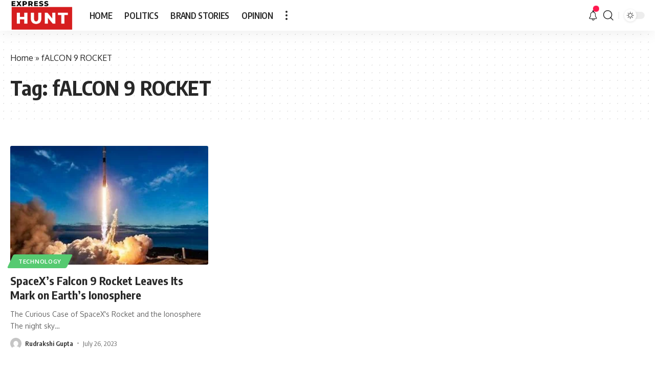

--- FILE ---
content_type: text/html; charset=UTF-8
request_url: https://expresshunt.in/tag/falcon-9-rocket/
body_size: 16975
content:
<!DOCTYPE html>
<html lang="en-US">
<head>
	
	<script async src="https://pagead2.googlesyndication.com/pagead/js/adsbygoogle.js?client=ca-pub-7919949593086557"
     crossorigin="anonymous"></script>
	
    <meta charset="UTF-8">
    <meta http-equiv="X-UA-Compatible" content="IE=edge">
    <meta name="viewport" content="width=device-width, initial-scale=1">
    <link rel="profile" href="https://gmpg.org/xfn/11">
	<meta name='robots' content='index, follow, max-image-preview:large, max-snippet:-1, max-video-preview:-1' />

	
	<title>fALCON 9 ROCKET Archives - Express Hunt</title>
	<link rel="canonical" href="https://expresshunt.in/tag/falcon-9-rocket/" />
	<meta property="og:locale" content="en_US" />
	<meta property="og:type" content="article" />
	<meta property="og:title" content="fALCON 9 ROCKET Archives - Express Hunt" />
	<meta property="og:url" content="https://expresshunt.in/tag/falcon-9-rocket/" />
	<meta property="og:site_name" content="Express Hunt" />
	<meta name="twitter:card" content="summary_large_image" />
	


<link rel='dns-prefetch' href='//www.googletagmanager.com' />
<link rel='dns-prefetch' href='//pagead2.googlesyndication.com' />
<link rel="alternate" type="application/rss+xml" title="Express Hunt &raquo; Feed" href="https://expresshunt.in/feed/" />
<link rel="alternate" type="application/rss+xml" title="Express Hunt &raquo; Comments Feed" href="https://expresshunt.in/comments/feed/" />
<link rel="alternate" type="application/rss+xml" title="Express Hunt &raquo; fALCON 9 ROCKET Tag Feed" href="https://expresshunt.in/tag/falcon-9-rocket/feed/" />
<script type="application/ld+json">{"@context":"https://schema.org","@type":"Organization","legalName":"Express Hunt","url":"https://expresshunt.in/","sameAs":["https://www.instagram.com/expresshuntindia"]}</script>
		
		
					
				
		<style id='wp-img-auto-sizes-contain-inline-css'>
img:is([sizes=auto i],[sizes^="auto," i]){contain-intrinsic-size:3000px 1500px}
/*# sourceURL=wp-img-auto-sizes-contain-inline-css */
</style>

<style id='wp-emoji-styles-inline-css'>

	img.wp-smiley, img.emoji {
		display: inline !important;
		border: none !important;
		box-shadow: none !important;
		height: 1em !important;
		width: 1em !important;
		margin: 0 0.07em !important;
		vertical-align: -0.1em !important;
		background: none !important;
		padding: 0 !important;
	}
/*# sourceURL=wp-emoji-styles-inline-css */
</style>
<link rel='stylesheet' id='wp-block-library-css' href='https://expresshunt.in/lib/css/dist/block-library/style.min.css' media='all' />
<style id='classic-theme-styles-inline-css'>
/*! This file is auto-generated */
.wp-block-button__link{color:#fff;background-color:#32373c;border-radius:9999px;box-shadow:none;text-decoration:none;padding:calc(.667em + 2px) calc(1.333em + 2px);font-size:1.125em}.wp-block-file__button{background:#32373c;color:#fff;text-decoration:none}
/*# sourceURL=/wp-includes/css/classic-themes.min.css */
</style>
<style id='feedzy-rss-feeds-loop-style-inline-css'>
.wp-block-feedzy-rss-feeds-loop{display:grid;gap:24px;grid-template-columns:repeat(1,1fr)}@media(min-width:782px){.wp-block-feedzy-rss-feeds-loop.feedzy-loop-columns-2,.wp-block-feedzy-rss-feeds-loop.feedzy-loop-columns-3,.wp-block-feedzy-rss-feeds-loop.feedzy-loop-columns-4,.wp-block-feedzy-rss-feeds-loop.feedzy-loop-columns-5{grid-template-columns:repeat(2,1fr)}}@media(min-width:960px){.wp-block-feedzy-rss-feeds-loop.feedzy-loop-columns-2{grid-template-columns:repeat(2,1fr)}.wp-block-feedzy-rss-feeds-loop.feedzy-loop-columns-3{grid-template-columns:repeat(3,1fr)}.wp-block-feedzy-rss-feeds-loop.feedzy-loop-columns-4{grid-template-columns:repeat(4,1fr)}.wp-block-feedzy-rss-feeds-loop.feedzy-loop-columns-5{grid-template-columns:repeat(5,1fr)}}.wp-block-feedzy-rss-feeds-loop .wp-block-image.is-style-rounded img{border-radius:9999px}.wp-block-feedzy-rss-feeds-loop .wp-block-image:has(:is(img:not([src]),img[src=""])){display:none}

/*# sourceURL=https://expresshunt.in/core/modules/feedzy-rss-feeds/build/loop/style-index.css */
</style>
<link rel='stylesheet' id='mpp_gutenberg-css' href='https://expresshunt.in/core/modules/250fca5a84/dist/blocks.style.build.css' media='all' />
<style id='global-styles-inline-css'>
:root{--wp--preset--aspect-ratio--square: 1;--wp--preset--aspect-ratio--4-3: 4/3;--wp--preset--aspect-ratio--3-4: 3/4;--wp--preset--aspect-ratio--3-2: 3/2;--wp--preset--aspect-ratio--2-3: 2/3;--wp--preset--aspect-ratio--16-9: 16/9;--wp--preset--aspect-ratio--9-16: 9/16;--wp--preset--color--black: #000000;--wp--preset--color--cyan-bluish-gray: #abb8c3;--wp--preset--color--white: #ffffff;--wp--preset--color--pale-pink: #f78da7;--wp--preset--color--vivid-red: #cf2e2e;--wp--preset--color--luminous-vivid-orange: #ff6900;--wp--preset--color--luminous-vivid-amber: #fcb900;--wp--preset--color--light-green-cyan: #7bdcb5;--wp--preset--color--vivid-green-cyan: #00d084;--wp--preset--color--pale-cyan-blue: #8ed1fc;--wp--preset--color--vivid-cyan-blue: #0693e3;--wp--preset--color--vivid-purple: #9b51e0;--wp--preset--gradient--vivid-cyan-blue-to-vivid-purple: linear-gradient(135deg,rgb(6,147,227) 0%,rgb(155,81,224) 100%);--wp--preset--gradient--light-green-cyan-to-vivid-green-cyan: linear-gradient(135deg,rgb(122,220,180) 0%,rgb(0,208,130) 100%);--wp--preset--gradient--luminous-vivid-amber-to-luminous-vivid-orange: linear-gradient(135deg,rgb(252,185,0) 0%,rgb(255,105,0) 100%);--wp--preset--gradient--luminous-vivid-orange-to-vivid-red: linear-gradient(135deg,rgb(255,105,0) 0%,rgb(207,46,46) 100%);--wp--preset--gradient--very-light-gray-to-cyan-bluish-gray: linear-gradient(135deg,rgb(238,238,238) 0%,rgb(169,184,195) 100%);--wp--preset--gradient--cool-to-warm-spectrum: linear-gradient(135deg,rgb(74,234,220) 0%,rgb(151,120,209) 20%,rgb(207,42,186) 40%,rgb(238,44,130) 60%,rgb(251,105,98) 80%,rgb(254,248,76) 100%);--wp--preset--gradient--blush-light-purple: linear-gradient(135deg,rgb(255,206,236) 0%,rgb(152,150,240) 100%);--wp--preset--gradient--blush-bordeaux: linear-gradient(135deg,rgb(254,205,165) 0%,rgb(254,45,45) 50%,rgb(107,0,62) 100%);--wp--preset--gradient--luminous-dusk: linear-gradient(135deg,rgb(255,203,112) 0%,rgb(199,81,192) 50%,rgb(65,88,208) 100%);--wp--preset--gradient--pale-ocean: linear-gradient(135deg,rgb(255,245,203) 0%,rgb(182,227,212) 50%,rgb(51,167,181) 100%);--wp--preset--gradient--electric-grass: linear-gradient(135deg,rgb(202,248,128) 0%,rgb(113,206,126) 100%);--wp--preset--gradient--midnight: linear-gradient(135deg,rgb(2,3,129) 0%,rgb(40,116,252) 100%);--wp--preset--font-size--small: 13px;--wp--preset--font-size--medium: 20px;--wp--preset--font-size--large: 36px;--wp--preset--font-size--x-large: 42px;--wp--preset--spacing--20: 0.44rem;--wp--preset--spacing--30: 0.67rem;--wp--preset--spacing--40: 1rem;--wp--preset--spacing--50: 1.5rem;--wp--preset--spacing--60: 2.25rem;--wp--preset--spacing--70: 3.38rem;--wp--preset--spacing--80: 5.06rem;--wp--preset--shadow--natural: 6px 6px 9px rgba(0, 0, 0, 0.2);--wp--preset--shadow--deep: 12px 12px 50px rgba(0, 0, 0, 0.4);--wp--preset--shadow--sharp: 6px 6px 0px rgba(0, 0, 0, 0.2);--wp--preset--shadow--outlined: 6px 6px 0px -3px rgb(255, 255, 255), 6px 6px rgb(0, 0, 0);--wp--preset--shadow--crisp: 6px 6px 0px rgb(0, 0, 0);}:where(.is-layout-flex){gap: 0.5em;}:where(.is-layout-grid){gap: 0.5em;}body .is-layout-flex{display: flex;}.is-layout-flex{flex-wrap: wrap;align-items: center;}.is-layout-flex > :is(*, div){margin: 0;}body .is-layout-grid{display: grid;}.is-layout-grid > :is(*, div){margin: 0;}:where(.wp-block-columns.is-layout-flex){gap: 2em;}:where(.wp-block-columns.is-layout-grid){gap: 2em;}:where(.wp-block-post-template.is-layout-flex){gap: 1.25em;}:where(.wp-block-post-template.is-layout-grid){gap: 1.25em;}.has-black-color{color: var(--wp--preset--color--black) !important;}.has-cyan-bluish-gray-color{color: var(--wp--preset--color--cyan-bluish-gray) !important;}.has-white-color{color: var(--wp--preset--color--white) !important;}.has-pale-pink-color{color: var(--wp--preset--color--pale-pink) !important;}.has-vivid-red-color{color: var(--wp--preset--color--vivid-red) !important;}.has-luminous-vivid-orange-color{color: var(--wp--preset--color--luminous-vivid-orange) !important;}.has-luminous-vivid-amber-color{color: var(--wp--preset--color--luminous-vivid-amber) !important;}.has-light-green-cyan-color{color: var(--wp--preset--color--light-green-cyan) !important;}.has-vivid-green-cyan-color{color: var(--wp--preset--color--vivid-green-cyan) !important;}.has-pale-cyan-blue-color{color: var(--wp--preset--color--pale-cyan-blue) !important;}.has-vivid-cyan-blue-color{color: var(--wp--preset--color--vivid-cyan-blue) !important;}.has-vivid-purple-color{color: var(--wp--preset--color--vivid-purple) !important;}.has-black-background-color{background-color: var(--wp--preset--color--black) !important;}.has-cyan-bluish-gray-background-color{background-color: var(--wp--preset--color--cyan-bluish-gray) !important;}.has-white-background-color{background-color: var(--wp--preset--color--white) !important;}.has-pale-pink-background-color{background-color: var(--wp--preset--color--pale-pink) !important;}.has-vivid-red-background-color{background-color: var(--wp--preset--color--vivid-red) !important;}.has-luminous-vivid-orange-background-color{background-color: var(--wp--preset--color--luminous-vivid-orange) !important;}.has-luminous-vivid-amber-background-color{background-color: var(--wp--preset--color--luminous-vivid-amber) !important;}.has-light-green-cyan-background-color{background-color: var(--wp--preset--color--light-green-cyan) !important;}.has-vivid-green-cyan-background-color{background-color: var(--wp--preset--color--vivid-green-cyan) !important;}.has-pale-cyan-blue-background-color{background-color: var(--wp--preset--color--pale-cyan-blue) !important;}.has-vivid-cyan-blue-background-color{background-color: var(--wp--preset--color--vivid-cyan-blue) !important;}.has-vivid-purple-background-color{background-color: var(--wp--preset--color--vivid-purple) !important;}.has-black-border-color{border-color: var(--wp--preset--color--black) !important;}.has-cyan-bluish-gray-border-color{border-color: var(--wp--preset--color--cyan-bluish-gray) !important;}.has-white-border-color{border-color: var(--wp--preset--color--white) !important;}.has-pale-pink-border-color{border-color: var(--wp--preset--color--pale-pink) !important;}.has-vivid-red-border-color{border-color: var(--wp--preset--color--vivid-red) !important;}.has-luminous-vivid-orange-border-color{border-color: var(--wp--preset--color--luminous-vivid-orange) !important;}.has-luminous-vivid-amber-border-color{border-color: var(--wp--preset--color--luminous-vivid-amber) !important;}.has-light-green-cyan-border-color{border-color: var(--wp--preset--color--light-green-cyan) !important;}.has-vivid-green-cyan-border-color{border-color: var(--wp--preset--color--vivid-green-cyan) !important;}.has-pale-cyan-blue-border-color{border-color: var(--wp--preset--color--pale-cyan-blue) !important;}.has-vivid-cyan-blue-border-color{border-color: var(--wp--preset--color--vivid-cyan-blue) !important;}.has-vivid-purple-border-color{border-color: var(--wp--preset--color--vivid-purple) !important;}.has-vivid-cyan-blue-to-vivid-purple-gradient-background{background: var(--wp--preset--gradient--vivid-cyan-blue-to-vivid-purple) !important;}.has-light-green-cyan-to-vivid-green-cyan-gradient-background{background: var(--wp--preset--gradient--light-green-cyan-to-vivid-green-cyan) !important;}.has-luminous-vivid-amber-to-luminous-vivid-orange-gradient-background{background: var(--wp--preset--gradient--luminous-vivid-amber-to-luminous-vivid-orange) !important;}.has-luminous-vivid-orange-to-vivid-red-gradient-background{background: var(--wp--preset--gradient--luminous-vivid-orange-to-vivid-red) !important;}.has-very-light-gray-to-cyan-bluish-gray-gradient-background{background: var(--wp--preset--gradient--very-light-gray-to-cyan-bluish-gray) !important;}.has-cool-to-warm-spectrum-gradient-background{background: var(--wp--preset--gradient--cool-to-warm-spectrum) !important;}.has-blush-light-purple-gradient-background{background: var(--wp--preset--gradient--blush-light-purple) !important;}.has-blush-bordeaux-gradient-background{background: var(--wp--preset--gradient--blush-bordeaux) !important;}.has-luminous-dusk-gradient-background{background: var(--wp--preset--gradient--luminous-dusk) !important;}.has-pale-ocean-gradient-background{background: var(--wp--preset--gradient--pale-ocean) !important;}.has-electric-grass-gradient-background{background: var(--wp--preset--gradient--electric-grass) !important;}.has-midnight-gradient-background{background: var(--wp--preset--gradient--midnight) !important;}.has-small-font-size{font-size: var(--wp--preset--font-size--small) !important;}.has-medium-font-size{font-size: var(--wp--preset--font-size--medium) !important;}.has-large-font-size{font-size: var(--wp--preset--font-size--large) !important;}.has-x-large-font-size{font-size: var(--wp--preset--font-size--x-large) !important;}
:where(.wp-block-post-template.is-layout-flex){gap: 1.25em;}:where(.wp-block-post-template.is-layout-grid){gap: 1.25em;}
:where(.wp-block-term-template.is-layout-flex){gap: 1.25em;}:where(.wp-block-term-template.is-layout-grid){gap: 1.25em;}
:where(.wp-block-columns.is-layout-flex){gap: 2em;}:where(.wp-block-columns.is-layout-grid){gap: 2em;}
:root :where(.wp-block-pullquote){font-size: 1.5em;line-height: 1.6;}
/*# sourceURL=global-styles-inline-css */
</style>
<link rel='stylesheet' id='contact-form-7-css' href='https://expresshunt.in/core/modules/8516d2654f/includes/css/styles.css' media='all' />
<link rel='stylesheet' id='gn-frontend-gnfollow-style-css' href='https://expresshunt.in/core/modules/50bbf7407b/assets/css/gn-frontend-gnfollow.min.css' media='all' />
<link rel='stylesheet' id='foxiz-font-css' href='//fonts.googleapis.com/css?family=Oxygen%3A400%2C700%7CEncode+Sans+Condensed%3A400%2C500%2C600%2C700%2C800&#038;display=swap' media='all' />
<link rel='stylesheet' id='foxiz-main-css' href='https://expresshunt.in/core/views/12cf41c1ae/assets/css/main.css' media='all' />
<link rel='stylesheet' id='foxiz-print-css' href='https://expresshunt.in/core/views/12cf41c1ae/assets/css/print.css' media='all' />
<link rel='stylesheet' id='foxiz-style-css' href='https://expresshunt.in/core/views/12cf41c1ae/design.css' media='all' />
<style id='foxiz-style-inline-css'>
[data-theme="dark"].is-hd-4 {--nav-bg: #191c20;--nav-bg-from: #191c20;--nav-bg-to: #191c20;}.p-category.category-id-2, .meta-category .category-2 {--cat-highlight : #1a8cb2;--cat-highlight-90 : #1a8cb2e6;}.category-2 .blog-content {--heading-sub-color : #1a8cb2;}.is-cbox-2 {--cbox-bg : #1a8cb2e6;}.p-category.category-id-31, .meta-category .category-31 {--cat-highlight : #ff6552;--cat-highlight-90 : #ff6552e6;}.category-31 .blog-content {--heading-sub-color : #ff6552;}.is-cbox-31 {--cbox-bg : #ff6552e6;}.p-category.category-id-39, .meta-category .category-39 {--cat-highlight : #8d80ff;--cat-highlight-90 : #8d80ffe6;}.category-39 .blog-content {--heading-sub-color : #8d80ff;}.is-cbox-39 {--cbox-bg : #8d80ffe6;}.p-category.category-id-38, .meta-category .category-38 {--cat-highlight : #56ca71;--cat-highlight-90 : #56ca71e6;}.category-38 .blog-content {--heading-sub-color : #56ca71;}.is-cbox-38 {--cbox-bg : #56ca71e6;}.p-category.category-id-33, .meta-category .category-33 {--cat-highlight : #ff557a;--cat-highlight-90 : #ff557ae6;}.category-33 .blog-content {--heading-sub-color : #ff557a;}.is-cbox-33 {--cbox-bg : #ff557ae6;}.p-category.category-id-34, .meta-category .category-34 {--cat-highlight : #5e9b99;--cat-highlight-90 : #5e9b99e6;}.category-34 .blog-content {--heading-sub-color : #5e9b99;}.is-cbox-34 {--cbox-bg : #5e9b99e6;}:root {--max-width-wo-sb : 860px;--top-site-bg :#0e0f12;--hyperlink-line-color :var(--g-color);}[data-theme="dark"], .light-scheme {--top-site-bg :#0e0f12;}.search-header:before { background-repeat : no-repeat;background-size : cover;background-image : url(https://foxiz.themeruby.com/default/wp-content/uploads/sites/2/2021/09/search-bg.jpg);background-attachment : scroll;background-position : center center;}[data-theme="dark"] .search-header:before { background-repeat : no-repeat;background-size : cover;background-image : url(https://foxiz.themeruby.com/default/wp-content/uploads/sites/2/2021/09/search-bgd.jpg);background-attachment : scroll;background-position : center center;}.footer-has-bg { background-color : #00000007;}[data-theme="dark"] .footer-has-bg { background-color : #16181c;}.top-site-ad .ad-image { max-width: 1500px; }.yes-hd-transparent .top-site-ad {--top-site-bg :#0e0f12;}#amp-mobile-version-switcher { display: none; }
/*# sourceURL=foxiz-style-inline-css */
</style>
<script src="https://expresshunt.in/lib/js/jquery/jquery.min.js" id="jquery-core-js"></script>
<script src="https://expresshunt.in/lib/js/jquery/jquery-migrate.min.js" id="jquery-migrate-js"></script>



<script src="https://www.googletagmanager.com/gtag/js?id=GT-5NPXS4M" id="google_gtagjs-js" async></script>
<script id="google_gtagjs-js-after">
window.dataLayer = window.dataLayer || [];function gtag(){dataLayer.push(arguments);}
gtag("set","linker",{"domains":["expresshunt.in"]});
gtag("js", new Date());
gtag("set", "developer_id.dZTNiMT", true);
gtag("config", "GT-5NPXS4M");
//# sourceURL=google_gtagjs-js-after
</script>
<script src="https://expresshunt.in/core/views/12cf41c1ae/assets/js/highlight-share.js" id="highlight-share-js"></script>
<style type="text/css">
.feedzy-rss-link-icon:after {
	content: url("https://expresshunt.in/core/modules/feedzy-rss-feeds/img/external-link.png");
	margin-left: 3px;
}
</style>
		

<meta name="google-adsense-platform-account" content="ca-host-pub-2644536267352236">
<meta name="google-adsense-platform-domain" content="sitekit.withgoogle.com">


<script type="application/ld+json">{"@context":"https://schema.org","@type":"WebSite","@id":"https://expresshunt.in/#website","url":"https://expresshunt.in/","name":"Express Hunt","potentialAction":{"@type":"SearchAction","target":"https://expresshunt.in/?s={search_term_string}","query-input":"required name=search_term_string"}}</script>


<script type="application/ld+json" class="saswp-schema-markup-output">
[{"@context":"https:\/\/schema.org\/","@type":"CollectionPage","@id":"https:\/\/expresshunt.in\/tag\/falcon-9-rocket\/#CollectionPage","headline":"fALCON 9 ROCKET","description":"","url":"https:\/\/expresshunt.in\/tag\/falcon-9-rocket\/","hasPart":[{"@type":"WebPage","headline":"SpaceX&#8217;s Falcon 9 Rocket Leaves Its Mark on Earth&#8217;s Ionosphere","url":"https:\/\/expresshunt.in\/spacexs-falcon-9-rocket-leaves-its-mark-on-earths-ionosphere\/","datePublished":"2023-07-26T11:25:11+00:00","dateModified":"2023-07-26T11:25:18+00:00","mainEntityOfPage":"https:\/\/expresshunt.in\/spacexs-falcon-9-rocket-leaves-its-mark-on-earths-ionosphere\/","author":{"@type":"Person","name":"Rudrakshi Gupta","url":"https:\/\/expresshunt.in\/writer\/rudrakshi\/","sameAs":[],"image":{"@type":"ImageObject","url":"https:\/\/secure.gravatar.com\/avatar\/99d3e0896b682dd64a02465a3424718505a76d010463e4aa5b557ffba0896e14?s=96&d=mm&r=g","height":96,"width":96}},"publisher":{"@type":"Organization","name":"Express Hunt","url":"https:\/\/expresshunt.in"},"image":[{"@type":"ImageObject","@id":"https:\/\/expresshunt.in\/spacexs-falcon-9-rocket-leaves-its-mark-on-earths-ionosphere\/#primaryimage","url":"https:\/\/expresshunt.in\/storage\/2023\/07\/image-112-1200x936.png","width":"1200","height":"936"},{"@type":"ImageObject","url":"https:\/\/expresshunt.in\/storage\/2023\/07\/image-112-1200x900.png","width":"1200","height":"900"},{"@type":"ImageObject","url":"https:\/\/expresshunt.in\/storage\/2023\/07\/image-112-1200x675.png","width":"1200","height":"675"},{"@type":"ImageObject","url":"https:\/\/expresshunt.in\/storage\/2023\/07\/image-112-346x346.png","width":"346","height":"346"},{"@type":"ImageObject","url":"https:\/\/expresshunt.in\/storage\/2023\/07\/image-112.png","width":346,"height":270,"caption":"Space X Falcon 9 leaves a hole in ionosphere"}]}]},

{"@context":"https:\/\/schema.org\/","@type":"BreadcrumbList","@id":"https:\/\/expresshunt.in\/tag\/falcon-9-rocket\/#breadcrumb","itemListElement":[{"@type":"ListItem","position":1,"item":{"@id":"https:\/\/expresshunt.in","name":"Express Hunt"}},{"@type":"ListItem","position":2,"item":{"@id":"https:\/\/expresshunt.in\/tag\/falcon-9-rocket\/","name":"fALCON 9 ROCKET"}}]}]
</script>

			<style>
				.e-con.e-parent:nth-of-type(n+4):not(.e-lazyloaded):not(.e-no-lazyload),
				.e-con.e-parent:nth-of-type(n+4):not(.e-lazyloaded):not(.e-no-lazyload) * {
					background-image: none !important;
				}
				@media screen and (max-height: 1024px) {
					.e-con.e-parent:nth-of-type(n+3):not(.e-lazyloaded):not(.e-no-lazyload),
					.e-con.e-parent:nth-of-type(n+3):not(.e-lazyloaded):not(.e-no-lazyload) * {
						background-image: none !important;
					}
				}
				@media screen and (max-height: 640px) {
					.e-con.e-parent:nth-of-type(n+2):not(.e-lazyloaded):not(.e-no-lazyload),
					.e-con.e-parent:nth-of-type(n+2):not(.e-lazyloaded):not(.e-no-lazyload) * {
						background-image: none !important;
					}
				}
			</style>
			

<script async src="https://pagead2.googlesyndication.com/pagead/js/adsbygoogle.js?client=ca-pub-7919949593086557&amp;host=ca-host-pub-2644536267352236" crossorigin="anonymous"></script>


<link rel="icon" href="https://expresshunt.in/storage/2026/01/cropped-expresshunt-32x32.png" sizes="32x32" />
<link rel="icon" href="https://expresshunt.in/storage/2026/01/cropped-expresshunt-192x192.png" sizes="192x192" />
<link rel="apple-touch-icon" href="https://expresshunt.in/storage/2026/01/cropped-expresshunt-180x180.png" />
<meta name="msapplication-TileImage" content="https://expresshunt.in/storage/2026/01/cropped-expresshunt-270x270.png" />
</head>
<body class="archive tag tag-falcon-9-rocket tag-6406 wp-embed-responsive wp-theme-foxiz elementor-default elementor-kit-7 menu-ani-1 hover-ani-1 wc-res-list is-hd-1 is-backtop is-mstick is-smart-sticky top-spacing sync-bookmarks" data-theme="default">
<div class="site-outer">
	        <header id="site-header" class="header-wrap rb-section header-set-1 header-1 header-wrapper style-shadow">
			            <div id="navbar-outer" class="navbar-outer">
                <div id="sticky-holder" class="sticky-holder">
                    <div class="navbar-wrap">
                        <div class="rb-container edge-padding">
                            <div class="navbar-inner">
                                <div class="navbar-left">
									        <div class="logo-wrap is-image-logo site-branding">
            <a href="https://expresshunt.in/" class="logo" title="Express Hunt">
				<img fetchpriority="high" class="logo-default" data-mode="default" height="655" width="1338" src="https://expresshunt.in/storage/2022/12/B-EH-1.png" alt="Express Hunt"><img class="logo-dark" data-mode="dark" height="651" width="1318" src="https://expresshunt.in/storage/2022/12/W-EH-1.png" alt="Express Hunt">            </a>
        </div>
		        <nav id="site-navigation" class="main-menu-wrap" aria-label="main menu"><ul id="menu-main-menu" class="main-menu rb-menu large-menu"  ><li id="menu-item-5808" class="menu-item menu-item-type-custom menu-item-object-custom menu-item-home menu-item-5808"><a href="https://expresshunt.in"><span>HOME</span></a></li>
<li id="menu-item-5814" class="menu-item menu-item-type-taxonomy menu-item-object-category menu-item-5814"><a href="https://expresshunt.in/category/example-1/"><span>POLITICS</span></a></li>
<li id="menu-item-6095" class="menu-item menu-item-type-taxonomy menu-item-object-category menu-item-6095"><a href="https://expresshunt.in/category/brand-stories/"><span>BRAND STORIES</span></a></li>
<li id="menu-item-6099" class="menu-item menu-item-type-taxonomy menu-item-object-category menu-item-6099"><a href="https://expresshunt.in/category/opinion/"><span>OPINION</span></a></li>
</ul></nav>
		        <div class="more-section-outer menu-has-child-flex menu-has-child-mega-columns layout-col-3">
            <a class="more-trigger icon-holder" href="#" data-title="More">
                <span class="dots-icon"><span></span><span></span><span></span></span>
            </a>
            <div id="rb-more" class="more-section flex-dropdown">
                <div class="more-section-inner">
                    <div class="more-content">
						        <div class="header-search-form">
			                <span class="h5">Search</span>
			        <form method="get" action="https://expresshunt.in/" class="rb-search-form">
            <div class="search-form-inner">
				                    <span class="search-icon"><i class="rbi rbi-search"></i></span>
				                <span class="search-text"><input type="text" class="field" placeholder="Search Headlines, News..." value="" name="s"/></span>
                <span class="rb-search-submit"><input type="submit" value="Search"/>                        <i class="rbi rbi-cright"></i></span>
            </div>
        </form>
	</div>
		                            <div class="mega-columns">
								                            </div>
						                    </div>
					                        <div class="collapse-footer">
							                                <div class="collapse-footer-menu"><ul id="menu-footer-copyright" class="collapse-footer-menu-inner"><li id="menu-item-5857" class="menu-item menu-item-type-custom menu-item-object-custom menu-item-5857"><a href="#"><span>Advertise</span></a></li>
</ul></div>
							                                <div class="collapse-copyright">© 2022 Express Hunt . All Rights Reserved.</div>
							                        </div>
					                </div>
            </div>
        </div>
		                                </div>
                                <div class="navbar-right">
									        <div class="wnav-holder header-dropdown-outer">
            <a href="#" class="dropdown-trigger notification-icon" data-notification="25337">
                <span class="notification-icon-inner" data-title="Notification"><i class="rbi rbi-notification wnav-icon"><span class="notification-info"></span></i></span>
            </a>
            <div class="header-dropdown notification-dropdown">
                <div class="notification-popup">
                    <div class="notification-header">
                        <span class="h4">Notification</span>
						                            <a class="notification-url meta-text" href="https://foxiz.themeruby.com/default/my-bookmarks/">Show More                                <i class="rbi rbi-cright"></i></a>
						                    </div>
                    <div class="notification-content">
                        <div class="scroll-holder">
							                            <div class="notification-latest">
                                <span class="h5 notification-content-title"><i class="rbi rbi-clock"></i>Latest News</span>
								<div id="uid_notification" class="block-wrap block-small block-list block-list-small-2 short-pagination rb-columns rb-col-1"><div class="block-inner">        <div class="p-wrap post-25337 p-small p-list-small-2">
            <div class="feat-holder">
				        <div class="p-featured ratio-v1">
			        <a class="p-flink" href="https://expresshunt.in/the-royale-palace-a-grand-celebration-destination-in-hajipur/" title="The Royale Palace – A Grand Celebration Destination in Hajipur">
			        </a>
		        </div>
	            </div>
            <div class="p-content">
				<h5 class="entry-title">        <a class="p-url" href="https://expresshunt.in/the-royale-palace-a-grand-celebration-destination-in-hajipur/" rel="bookmark">The Royale Palace – A Grand Celebration Destination in Hajipur</a></h5>            <div class="p-meta">
				                <div class="meta-inner is-meta">
					<span class="meta-el meta-date">
		            <time class="date published" datetime="2026-01-24T13:16:12+00:00">January 24, 2026</time>
		        </span>
		                </div>
				            </div>
		            </div>
        </div>
		        <div class="p-wrap post-25332 p-small p-list-small-2">
            <div class="feat-holder">
				        <div class="p-featured ratio-v1">
			        <a class="p-flink" href="https://expresshunt.in/why-skin-longevity-not-glow-is-kohom-organics-core-focus/" title="Why Skin Longevity, Not Glow, is Kohom Organics’ Core Focus">
			        </a>
		        </div>
	            </div>
            <div class="p-content">
				<h5 class="entry-title">        <a class="p-url" href="https://expresshunt.in/why-skin-longevity-not-glow-is-kohom-organics-core-focus/" rel="bookmark">Why Skin Longevity, Not Glow, is Kohom Organics’ Core Focus</a></h5>            <div class="p-meta">
				                <div class="meta-inner is-meta">
					<span class="meta-el meta-date">
		            <time class="date published" datetime="2026-01-22T13:41:24+00:00">January 22, 2026</time>
		        </span>
		                </div>
				            </div>
		            </div>
        </div>
		        <div class="p-wrap post-25331 p-small p-list-small-2">
            <div class="feat-holder">
				        <div class="p-featured ratio-v1">
			        <a class="p-flink" href="https://expresshunt.in/from-medicine-to-market-how-24-year-old-dr-sarwar-alam-is-transforming-hair-care-innovation-in-bihar/" title="From Medicine to Market: How 24-Year-Old Dr. Sarwar Alam is Transforming Hair Care Innovation in Bihar">
			        </a>
		        </div>
	            </div>
            <div class="p-content">
				<h5 class="entry-title">        <a class="p-url" href="https://expresshunt.in/from-medicine-to-market-how-24-year-old-dr-sarwar-alam-is-transforming-hair-care-innovation-in-bihar/" rel="bookmark">From Medicine to Market: How 24-Year-Old Dr. Sarwar Alam is Transforming Hair Care Innovation in Bihar</a></h5>            <div class="p-meta">
				                <div class="meta-inner is-meta">
					<span class="meta-el meta-date">
		            <time class="date published" datetime="2026-01-21T11:54:55+00:00">January 21, 2026</time>
		        </span>
		                </div>
				            </div>
		            </div>
        </div>
		        <div class="p-wrap post-25144 p-small p-list-small-2">
            <div class="feat-holder">
				        <div class="p-featured ratio-v1">
			        <a class="p-flink" href="https://expresshunt.in/jk-budget-session-begins-february-2-2026/" title="J&amp;K’s Two-Part Budget Session 2026 Begins February 2: Key Focus Areas and What to Expect">
			<img width="150" height="150" src="https://expresshunt.in/storage/2026/01/606030211_1449486726747372_7336855701161039158_n-150x150.jpg" class="featured-img wp-post-image" alt="" decoding="async" />        </a>
		        </div>
	            </div>
            <div class="p-content">
				<h5 class="entry-title">        <a class="p-url" href="https://expresshunt.in/jk-budget-session-begins-february-2-2026/" rel="bookmark">J&amp;K’s Two-Part Budget Session 2026 Begins February 2: Key Focus Areas and What to Expect</a></h5>            <div class="p-meta">
				                <div class="meta-inner is-meta">
					<span class="meta-el meta-date">
		            <time class="date published" datetime="2026-01-20T19:48:33+00:00">January 20, 2026</time>
		        </span>
		                </div>
				            </div>
		            </div>
        </div>
		        <div class="p-wrap post-25293 p-small p-list-small-2">
            <div class="feat-holder">
				        <div class="p-featured ratio-v1">
			        <a class="p-flink" href="https://expresshunt.in/the-joy-of-fomo-imran-khans-candid-comeback-to-cinema/" title="The Joy of &#8220;FOMO&#8221;: Imran Khan’s Candid Comeback to Cinema">
			<img loading="lazy" width="150" height="150" src="https://expresshunt.in/storage/2026/01/images-8-150x150.jpg" class="featured-img wp-post-image" alt="Happy Patel: Khatarnak Jasoos," decoding="async" />        </a>
		        </div>
	            </div>
            <div class="p-content">
				<h5 class="entry-title">        <a class="p-url" href="https://expresshunt.in/the-joy-of-fomo-imran-khans-candid-comeback-to-cinema/" rel="bookmark">The Joy of &#8220;FOMO&#8221;: Imran Khan’s Candid Comeback to Cinema</a></h5>            <div class="p-meta">
				                <div class="meta-inner is-meta">
					<span class="meta-el meta-date">
		            <time class="date published" datetime="2026-01-20T19:48:14+00:00">January 20, 2026</time>
		        </span>
		                </div>
				            </div>
		            </div>
        </div>
		</div>        <div class="pagination-wrap pagination-infinite">
            <div class="infinite-trigger"><i class="rb-loader"></i></div>
        </div>
		</div>                            </div>
                        </div>
                    </div>
                </div>
            </div>
        </div>
	        <div class="wnav-holder w-header-search header-dropdown-outer">
            <a href="#" data-title="Search" class="icon-holder header-element search-btn more-trigger">
				<i class="rbi rbi-search wnav-icon"></i>            </a>
			        </div>
		        <div class="dark-mode-toggle-wrap">
            <div class="dark-mode-toggle">
                <span class="dark-mode-slide">
                    <i class="dark-mode-slide-btn mode-icon-dark" data-title="Switch to Light"><svg class="svg-icon svg-mode-dark" aria-hidden="true" role="img" focusable="false" xmlns="http://www.w3.org/2000/svg" viewBox="0 0 512 512"><path fill="currentColor" d="M507.681,209.011c-1.297-6.991-7.324-12.111-14.433-12.262c-7.104-0.122-13.347,4.711-14.936,11.643 c-15.26,66.497-73.643,112.94-141.978,112.94c-80.321,0-145.667-65.346-145.667-145.666c0-68.335,46.443-126.718,112.942-141.976 c6.93-1.59,11.791-7.826,11.643-14.934c-0.149-7.108-5.269-13.136-12.259-14.434C287.546,1.454,271.735,0,256,0 C187.62,0,123.333,26.629,74.98,74.981C26.628,123.333,0,187.62,0,256s26.628,132.667,74.98,181.019 C123.333,485.371,187.62,512,256,512s132.667-26.629,181.02-74.981C485.372,388.667,512,324.38,512,256 C512,240.278,510.546,224.469,507.681,209.011z" /></svg></i>
                    <i class="dark-mode-slide-btn mode-icon-default" data-title="Switch to Dark"><svg class="svg-icon svg-mode-light" aria-hidden="true" role="img" focusable="false" xmlns="http://www.w3.org/2000/svg" viewBox="0 0 232.447 232.447"><path fill="currentColor" d="M116.211,194.8c-4.143,0-7.5,3.357-7.5,7.5v22.643c0,4.143,3.357,7.5,7.5,7.5s7.5-3.357,7.5-7.5V202.3 C123.711,198.157,120.354,194.8,116.211,194.8z" /><path fill="currentColor" d="M116.211,37.645c4.143,0,7.5-3.357,7.5-7.5V7.505c0-4.143-3.357-7.5-7.5-7.5s-7.5,3.357-7.5,7.5v22.641 C108.711,34.288,112.068,37.645,116.211,37.645z" /><path fill="currentColor" d="M50.054,171.78l-16.016,16.008c-2.93,2.929-2.931,7.677-0.003,10.606c1.465,1.466,3.385,2.198,5.305,2.198 c1.919,0,3.838-0.731,5.302-2.195l16.016-16.008c2.93-2.929,2.931-7.677,0.003-10.606C57.731,168.852,52.982,168.851,50.054,171.78 z" /><path fill="currentColor" d="M177.083,62.852c1.919,0,3.838-0.731,5.302-2.195L198.4,44.649c2.93-2.929,2.931-7.677,0.003-10.606 c-2.93-2.932-7.679-2.931-10.607-0.003l-16.016,16.008c-2.93,2.929-2.931,7.677-0.003,10.607 C173.243,62.12,175.163,62.852,177.083,62.852z" /><path fill="currentColor" d="M37.645,116.224c0-4.143-3.357-7.5-7.5-7.5H7.5c-4.143,0-7.5,3.357-7.5,7.5s3.357,7.5,7.5,7.5h22.645 C34.287,123.724,37.645,120.366,37.645,116.224z" /><path fill="currentColor" d="M224.947,108.724h-22.652c-4.143,0-7.5,3.357-7.5,7.5s3.357,7.5,7.5,7.5h22.652c4.143,0,7.5-3.357,7.5-7.5 S229.09,108.724,224.947,108.724z" /><path fill="currentColor" d="M50.052,60.655c1.465,1.465,3.384,2.197,5.304,2.197c1.919,0,3.839-0.732,5.303-2.196c2.93-2.929,2.93-7.678,0.001-10.606 L44.652,34.042c-2.93-2.93-7.679-2.929-10.606-0.001c-2.93,2.929-2.93,7.678-0.001,10.606L50.052,60.655z" /><path fill="currentColor" d="M182.395,171.782c-2.93-2.929-7.679-2.93-10.606-0.001c-2.93,2.929-2.93,7.678-0.001,10.607l16.007,16.008 c1.465,1.465,3.384,2.197,5.304,2.197c1.919,0,3.839-0.732,5.303-2.196c2.93-2.929,2.93-7.678,0.001-10.607L182.395,171.782z" /><path fill="currentColor" d="M116.22,48.7c-37.232,0-67.523,30.291-67.523,67.523s30.291,67.523,67.523,67.523s67.522-30.291,67.522-67.523 S153.452,48.7,116.22,48.7z M116.22,168.747c-28.962,0-52.523-23.561-52.523-52.523S87.258,63.7,116.22,63.7 c28.961,0,52.522,23.562,52.522,52.523S145.181,168.747,116.22,168.747z" /></svg></i>
                </span>
            </div>
        </div>
		                                </div>
                            </div>
                        </div>
                    </div>
					        <div id="header-mobile" class="header-mobile">
            <div class="header-mobile-wrap">
				        <div class="mbnav edge-padding">
            <div class="navbar-left">
                <div class="mobile-toggle-wrap">
					                        <a href="#" class="mobile-menu-trigger">        <span class="burger-icon"><span></span><span></span><span></span></span>
	</a>
					                </div>
				        <div class="mobile-logo-wrap is-image-logo site-branding">
            <a href="https://expresshunt.in/" title="Express Hunt">
				<img fetchpriority="high" class="logo-default" data-mode="default" height="655" width="1338" src="https://expresshunt.in/storage/2022/12/B-EH-1.png" alt="Express Hunt"><img class="logo-dark" data-mode="dark" height="651" width="1318" src="https://expresshunt.in/storage/2022/12/W-EH-1.png" alt="Express Hunt">            </a>
        </div>
		            </div>
            <div class="navbar-right">
						            <a href="#" class="mobile-menu-trigger mobile-search-icon"><i class="rbi rbi-search"></i></a>
			        <div class="dark-mode-toggle-wrap">
            <div class="dark-mode-toggle">
                <span class="dark-mode-slide">
                    <i class="dark-mode-slide-btn mode-icon-dark" data-title="Switch to Light"><svg class="svg-icon svg-mode-dark" aria-hidden="true" role="img" focusable="false" xmlns="http://www.w3.org/2000/svg" viewBox="0 0 512 512"><path fill="currentColor" d="M507.681,209.011c-1.297-6.991-7.324-12.111-14.433-12.262c-7.104-0.122-13.347,4.711-14.936,11.643 c-15.26,66.497-73.643,112.94-141.978,112.94c-80.321,0-145.667-65.346-145.667-145.666c0-68.335,46.443-126.718,112.942-141.976 c6.93-1.59,11.791-7.826,11.643-14.934c-0.149-7.108-5.269-13.136-12.259-14.434C287.546,1.454,271.735,0,256,0 C187.62,0,123.333,26.629,74.98,74.981C26.628,123.333,0,187.62,0,256s26.628,132.667,74.98,181.019 C123.333,485.371,187.62,512,256,512s132.667-26.629,181.02-74.981C485.372,388.667,512,324.38,512,256 C512,240.278,510.546,224.469,507.681,209.011z" /></svg></i>
                    <i class="dark-mode-slide-btn mode-icon-default" data-title="Switch to Dark"><svg class="svg-icon svg-mode-light" aria-hidden="true" role="img" focusable="false" xmlns="http://www.w3.org/2000/svg" viewBox="0 0 232.447 232.447"><path fill="currentColor" d="M116.211,194.8c-4.143,0-7.5,3.357-7.5,7.5v22.643c0,4.143,3.357,7.5,7.5,7.5s7.5-3.357,7.5-7.5V202.3 C123.711,198.157,120.354,194.8,116.211,194.8z" /><path fill="currentColor" d="M116.211,37.645c4.143,0,7.5-3.357,7.5-7.5V7.505c0-4.143-3.357-7.5-7.5-7.5s-7.5,3.357-7.5,7.5v22.641 C108.711,34.288,112.068,37.645,116.211,37.645z" /><path fill="currentColor" d="M50.054,171.78l-16.016,16.008c-2.93,2.929-2.931,7.677-0.003,10.606c1.465,1.466,3.385,2.198,5.305,2.198 c1.919,0,3.838-0.731,5.302-2.195l16.016-16.008c2.93-2.929,2.931-7.677,0.003-10.606C57.731,168.852,52.982,168.851,50.054,171.78 z" /><path fill="currentColor" d="M177.083,62.852c1.919,0,3.838-0.731,5.302-2.195L198.4,44.649c2.93-2.929,2.931-7.677,0.003-10.606 c-2.93-2.932-7.679-2.931-10.607-0.003l-16.016,16.008c-2.93,2.929-2.931,7.677-0.003,10.607 C173.243,62.12,175.163,62.852,177.083,62.852z" /><path fill="currentColor" d="M37.645,116.224c0-4.143-3.357-7.5-7.5-7.5H7.5c-4.143,0-7.5,3.357-7.5,7.5s3.357,7.5,7.5,7.5h22.645 C34.287,123.724,37.645,120.366,37.645,116.224z" /><path fill="currentColor" d="M224.947,108.724h-22.652c-4.143,0-7.5,3.357-7.5,7.5s3.357,7.5,7.5,7.5h22.652c4.143,0,7.5-3.357,7.5-7.5 S229.09,108.724,224.947,108.724z" /><path fill="currentColor" d="M50.052,60.655c1.465,1.465,3.384,2.197,5.304,2.197c1.919,0,3.839-0.732,5.303-2.196c2.93-2.929,2.93-7.678,0.001-10.606 L44.652,34.042c-2.93-2.93-7.679-2.929-10.606-0.001c-2.93,2.929-2.93,7.678-0.001,10.606L50.052,60.655z" /><path fill="currentColor" d="M182.395,171.782c-2.93-2.929-7.679-2.93-10.606-0.001c-2.93,2.929-2.93,7.678-0.001,10.607l16.007,16.008 c1.465,1.465,3.384,2.197,5.304,2.197c1.919,0,3.839-0.732,5.303-2.196c2.93-2.929,2.93-7.678,0.001-10.607L182.395,171.782z" /><path fill="currentColor" d="M116.22,48.7c-37.232,0-67.523,30.291-67.523,67.523s30.291,67.523,67.523,67.523s67.522-30.291,67.522-67.523 S153.452,48.7,116.22,48.7z M116.22,168.747c-28.962,0-52.523-23.561-52.523-52.523S87.258,63.7,116.22,63.7 c28.961,0,52.522,23.562,52.522,52.523S145.181,168.747,116.22,168.747z" /></svg></i>
                </span>
            </div>
        </div>
		            </div>
        </div>
	            </div>
			        <div class="mobile-collapse">
            <div class="mobile-collapse-holder">
                <div class="mobile-collapse-inner">
                    <div class="mobile-search-form edge-padding">        <div class="header-search-form">
			                <span class="h5">Search</span>
			        <form method="get" action="https://expresshunt.in/" class="rb-search-form">
            <div class="search-form-inner">
				                    <span class="search-icon"><i class="rbi rbi-search"></i></span>
				                <span class="search-text"><input type="text" class="field" placeholder="Search Headlines, News..." value="" name="s"/></span>
                <span class="rb-search-submit"><input type="submit" value="Search"/>                        <i class="rbi rbi-cright"></i></span>
            </div>
        </form>
	</div>
		</div>
                    <nav class="mobile-menu-wrap edge-padding">
						<ul id="mobile-menu" class="mobile-menu"><li class="menu-item menu-item-type-custom menu-item-object-custom menu-item-home menu-item-5808"><a href="https://expresshunt.in"><span>HOME</span></a></li>
<li class="menu-item menu-item-type-taxonomy menu-item-object-category menu-item-5814"><a href="https://expresshunt.in/category/example-1/"><span>POLITICS</span></a></li>
<li class="menu-item menu-item-type-taxonomy menu-item-object-category menu-item-6095"><a href="https://expresshunt.in/category/brand-stories/"><span>BRAND STORIES</span></a></li>
<li class="menu-item menu-item-type-taxonomy menu-item-object-category menu-item-6099"><a href="https://expresshunt.in/category/opinion/"><span>OPINION</span></a></li>
</ul>                    </nav>
                    <div class="mobile-collapse-sections edge-padding">
						                            <div class="mobile-social-list">
                                <span class="mobile-social-list-title h6">Follow US</span>
								<a class="social-link-instagram" data-title="Instagram" href="https://www.instagram.com/expresshuntindia" target="_blank" rel="noopener nofollow"><i class="rbi rbi-instagram"></i></a>                            </div>
						                    </div>
					                        <div class="collapse-footer">
							                                <div class="collapse-footer-menu"><ul id="menu-footer-copyright-1" class="collapse-footer-menu-inner"><li class="menu-item menu-item-type-custom menu-item-object-custom menu-item-5857"><a href="#"><span>Advertise</span></a></li>
</ul></div>
							                                <div class="collapse-copyright">© 2022 Foxiz News Network. Ruby Design Company. All Rights Reserved.</div>
							                        </div>
					                </div>
            </div>
        </div>
	        </div>
	                </div>
            </div>
			        </header>
		    <div class="site-wrap">		<header class="archive-header is-archive-page is-pattern pattern-dot">

			<div class="rb-container edge-padding archive-header-content">
				<aside class="breadcrumb-wrap breadcrumb-yoast archive-breadcrumb"><div class="breadcrumb-wrap breadcrumb-yoast archive-breadcrumb"><span><span><a href="https://expresshunt.in/">Home</a></span> &raquo; <span class="breadcrumb_last" aria-current="page">fALCON 9 ROCKET</span></span></div></aside>				<h1 class="archive-title">Tag: <span>fALCON 9 ROCKET</span></h1>
							</div>
		</header>
			<div class="blog-wrap without-sidebar sticky-sidebar">
			<div class="rb-container edge-padding">
				<div class="grid-container">
					<div class="blog-content">
												<div id="uid_archive_6406" class="block-wrap block-grid block-grid-1 rb-columns rb-col-3 is-gap-20"><div class="block-inner">        <div class="p-wrap post-16760 p-grid p-grid-1 ecat-bg-1 ecat-size-big">
			            <div class="feat-holder">
				        <div class="p-featured">
			        <a class="p-flink" href="https://expresshunt.in/spacexs-falcon-9-rocket-leaves-its-mark-on-earths-ionosphere/" title="SpaceX&#8217;s Falcon 9 Rocket Leaves Its Mark on Earth&#8217;s Ionosphere">
			<img loading="lazy" width="346" height="270" src="https://expresshunt.in/storage/2023/07/image-112.png" class="featured-img wp-post-image" alt="" decoding="async" />        </a>
		        </div>
	<div class="p-categories p-top"><a class="p-category category-id-38" href="https://expresshunt.in/category/technology/" rel="category">Technology</a></div><div class="spacing"></div>            </div>
		            <div class="p-content">
				<h3 class="entry-title">        <a class="p-url" href="https://expresshunt.in/spacexs-falcon-9-rocket-leaves-its-mark-on-earths-ionosphere/" rel="bookmark">SpaceX&#8217;s Falcon 9 Rocket Leaves Its Mark on Earth&#8217;s Ionosphere</a></h3><p class="entry-summary">The Curious Case of SpaceX's Rocket and the Ionosphere The night sky<span>&hellip;</span></p>
			            <div class="p-meta">
				                <div class="meta-inner is-meta">
					        <a class="meta-avatar" href="https://expresshunt.in/writer/rudrakshi/"><img alt='Rudrakshi Gupta' src='https://secure.gravatar.com/avatar/99d3e0896b682dd64a02465a3424718505a76d010463e4aa5b557ffba0896e14?s=44&#038;d=mm&#038;r=g' srcset='https://secure.gravatar.com/avatar/99d3e0896b682dd64a02465a3424718505a76d010463e4aa5b557ffba0896e14?s=88&#038;d=mm&#038;r=g 2x' class='avatar avatar-44 photo' height='44' width='44' loading='lazy' decoding='async'/></a>
		<span class="meta-el meta-author">
		        <a href="https://expresshunt.in/writer/rudrakshi/">Rudrakshi Gupta</a>
		        </span>
		<span class="meta-el meta-date">
		            <time class="date published" datetime="2023-07-26T11:25:11+00:00">July 26, 2023</time>
		        </span>
		                </div>
				            </div>
		            </div>
        </div>
		</div></div>					</div>
									</div>
			</div>
		</div>
	</div>
        <footer class="footer-wrap rb-section left-dot">
			<div class="footer-inner footer-has-bg">        <div class="footer-copyright">
            <div class="rb-container edge-padding">
				            <div class="bottom-footer-section">
				                    <div class="footer-social-list">
                        <span class="footer-social-list-title h6">Follow US</span>
						<a class="social-link-instagram" data-title="Instagram" href="https://www.instagram.com/expresshuntindia" target="_blank" rel="noopener nofollow"><i class="rbi rbi-instagram"></i></a>                    </div>
				            </div>
		            <div class="copyright-inner">
				<div class="copyright"><p>© 2022-2026 Express Hunt . All Rights Reserved.</p>
</div><ul id="copyright-menu" class="copyright-menu"><li class="menu-item menu-item-type-post_type menu-item-object-page menu-item-5964"><a href="https://expresshunt.in/about-us/"><span>About Us</span></a></li>
<li class="menu-item menu-item-type-post_type menu-item-object-page menu-item-privacy-policy menu-item-5963"><a rel="privacy-policy" href="https://expresshunt.in/privacy-policy/"><span>Privacy Policy</span></a></li>
<li class="menu-item menu-item-type-post_type menu-item-object-page menu-item-5965"><a href="https://expresshunt.in/contact-us/"><span>Contact Us</span></a></li>
<li class="menu-item menu-item-type-post_type menu-item-object-page menu-item-5966"><a href="https://expresshunt.in/my-bookmarks/"><span>My Bookmarks</span></a></li>
<li class="menu-item menu-item-type-post_type menu-item-object-page menu-item-5967"><a href="https://expresshunt.in/editorial-policy/"><span>Editorial Policy</span></a></li>
</ul>            </div>
		            </div>
        </div>
	</div></footer>
		</div>
<script type="speculationrules">
{"prefetch":[{"source":"document","where":{"and":[{"href_matches":"/*"},{"not":{"href_matches":["/wp-content/uploads/*","/wp-content/*","/wp-content/plugins/*","/wp-content/themes/foxiz/*","/*\\?(.+)"]}},{"not":{"selector_matches":"a[rel~=\"nofollow\"]"}},{"not":{"selector_matches":".no-prefetch, .no-prefetch a"}}]},"eagerness":"conservative"}]}
</script>
            <aside id="bookmark-toggle-info" class="bookmark-info edge-padding">
                <div class="bookmark-holder">
                    <div class="bookmark-featured"></div>
                    <div class="bookmark-inner">
                        <span class="bookmark-title h5"></span>
                        <span class="bookmark-desc"></span>
                    </div>
                </div>
            </aside>
			            <aside id="bookmark-remove-info" class="bookmark-info edge-padding">
                <div class="bookmark-remove-holder bookmark-holder">
                    <p>Removed from reading list</p>
                    <a href="#" id="bookmark-undo" class="bookmark-undo h4">Undo</a>
                </div>
            </aside>
					<script>
				const lazyloadRunObserver = () => {
					const lazyloadBackgrounds = document.querySelectorAll( `.e-con.e-parent:not(.e-lazyloaded)` );
					const lazyloadBackgroundObserver = new IntersectionObserver( ( entries ) => {
						entries.forEach( ( entry ) => {
							if ( entry.isIntersecting ) {
								let lazyloadBackground = entry.target;
								if( lazyloadBackground ) {
									lazyloadBackground.classList.add( 'e-lazyloaded' );
								}
								lazyloadBackgroundObserver.unobserve( entry.target );
							}
						});
					}, { rootMargin: '200px 0px 200px 0px' } );
					lazyloadBackgrounds.forEach( ( lazyloadBackground ) => {
						lazyloadBackgroundObserver.observe( lazyloadBackground );
					} );
				};
				const events = [
					'DOMContentLoaded',
					'elementor/lazyload/observe',
				];
				events.forEach( ( event ) => {
					document.addEventListener( event, lazyloadRunObserver );
				} );
			</script>
			        <div id="rb-user-popup-form" class="rb-user-popup-form mfp-animation mfp-hide">
            <div class="logo-popup-outer">
                <div class="logo-popup">
                    <div class="login-popup-header">
						                            <div class="logo-popup-logo">
								                                    <img loading="lazy" src="https://foxiz.themeruby.com/default/wp-content/uploads/sites/2/2021/09/login.png" alt="" height="200" width="200">
								                            </div>
						                            <span class="logo-popup-heading h3">Welcome Back!</span>
						                            <p class="logo-popup-description is-meta">Sign in to your account</p>
						                    </div>
					        <div class="user-form"><form name="popup-form" id="popup-form" action="https://expresshunt.in/newlogin" method="post"><p class="login-username">
				<label for="user_login">Username or Email Address</label>
				<input type="text" name="log" id="user_login" autocomplete="username" class="input" value="" size="20" />
			</p><p class="login-password">
				<label for="user_pass">Password</label>
				<input type="password" name="pwd" id="user_pass" autocomplete="current-password" spellcheck="false" class="input" value="" size="20" />
			</p><p class="login-remember"><label><input name="rememberme" type="checkbox" id="rememberme" value="forever" /> Remember Me</label></p><p class="login-submit">
				<input type="submit" name="wp-submit" id="wp-submit" class="button button-primary" value="Sign In" />
				<input type="hidden" name="redirect_to" value="https://expresshunt.in/tag/falcon-9-rocket/" />
			</p></form></div>
        <div class="user-form-footer is-meta">
			            <a href="https://expresshunt.in/lostpass">Lost your password?</a>
        </div>
	                </div>
            </div>
        </div>
	<script id="foxiz-core-js-extra">
var foxizCoreParams = {"ajaxurl":"https://expresshunt.in/wp-admin/admin-ajax.php","darkModeID":"RubyDarkMode"};
//# sourceURL=foxiz-core-js-extra
</script>
<script src="https://expresshunt.in/core/modules/1db9626e7a/assets/core.js" id="foxiz-core-js"></script>
<script src="https://expresshunt.in/core/modules/250fca5a84/js/mpp-frontend.js" id="mpp_gutenberg_tabs-js"></script>
<script src="https://expresshunt.in/lib/js/dist/hooks.min.js" id="wp-hooks-js"></script>
<script src="https://expresshunt.in/lib/js/dist/i18n.min.js" id="wp-i18n-js"></script>
<script id="wp-i18n-js-after">
wp.i18n.setLocaleData( { 'text direction\u0004ltr': [ 'ltr' ] } );
//# sourceURL=wp-i18n-js-after
</script>
<script src="https://expresshunt.in/core/modules/8516d2654f/includes/swv/js/index.js" id="swv-js"></script>
<script id="contact-form-7-js-before">
var wpcf7 = {
    "api": {
        "root": "https:\/\/expresshunt.in\/wp-json\/",
        "namespace": "contact-form-7\/v1"
    },
    "cached": 1
};
//# sourceURL=contact-form-7-js-before
</script>
<script src="https://expresshunt.in/core/modules/8516d2654f/includes/js/index.js" id="contact-form-7-js"></script>
<script src="https://expresshunt.in/core/views/12cf41c1ae/assets/js/jquery.waypoints.min.js" id="jquery-waypoints-js"></script>
<script src="https://expresshunt.in/core/views/12cf41c1ae/assets/js/jquery.isotope.min.js" id="jquery-isotope-js"></script>
<script src="https://expresshunt.in/core/views/12cf41c1ae/assets/js/rbswiper.min.js" id="rbswiper-js"></script>
<script src="https://expresshunt.in/core/views/12cf41c1ae/assets/js/jquery.mp.min.js" id="jquery-magnific-popup-js"></script>
<script src="https://expresshunt.in/core/views/12cf41c1ae/assets/js/jquery.tipsy.min.js" id="rb-tipsy-js"></script>
<script src="https://expresshunt.in/core/views/12cf41c1ae/assets/js/jquery.ui.totop.min.js" id="jquery-uitotop-js"></script>
<script id="foxiz-global-js-extra">
var foxizParams = {"ajaxurl":"https://expresshunt.in/wp-admin/admin-ajax.php","twitterName":"Express Hunt","sliderSpeed":"5000","sliderEffect":"slide","sliderFMode":"1"};
var uid_notification = {"uuid":"uid_notification","name":"list_small_2","design_override":"1","edit_link":"","bookmark":"","entry_meta":"date","pagination":"infinite_scroll","posts_per_page":"5","order":"post_date","duplicate_allowed":"1","unique":"","columns":"1","column_gap":"0","paged":"1","page_max":"1017"};
var uid_archive_6406 = {"uuid":"uid_archive_6406","name":"grid_1","blog_heading":"","blog_heading_layout":"","blog_heading_tag":"","pattern":"dot","template":"","template_bottom":"","template_display":"","template_global":"","breadcrumb":"1","posts_per_page":"10","pagination":"number","layout":"grid_1","columns":"3","columns_tablet":"","columns_mobile":"","column_gap":"20","sidebar_position":"none","sidebar_name":"","sticky_sidebar":"1","crop_size":"","entry_category":"","entry_meta_bar":"","review":"","review_meta":"","entry_format":"","bookmark":"","excerpt":"","readmore":"","title_tag":"","hide_category":"","tablet_hide_meta":"","mobile_hide_meta":"","hide_excerpt":"","unique":"","paged":"1","page_max":"1"};
//# sourceURL=foxiz-global-js-extra
</script>
<script src="https://expresshunt.in/core/views/12cf41c1ae/assets/js/global.js" id="foxiz-global-js"></script>
<script id="wp-emoji-settings" type="application/json">
{"baseUrl":"https://s.w.org/images/core/emoji/17.0.2/72x72/","ext":".png","svgUrl":"https://s.w.org/images/core/emoji/17.0.2/svg/","svgExt":".svg","source":{"concatemoji":"https://expresshunt.in/lib/js/wp-emoji-release.min.js"}}
</script>
<script type="module">
/*! This file is auto-generated */
const a=JSON.parse(document.getElementById("wp-emoji-settings").textContent),o=(window._wpemojiSettings=a,"wpEmojiSettingsSupports"),s=["flag","emoji"];function i(e){try{var t={supportTests:e,timestamp:(new Date).valueOf()};sessionStorage.setItem(o,JSON.stringify(t))}catch(e){}}function c(e,t,n){e.clearRect(0,0,e.canvas.width,e.canvas.height),e.fillText(t,0,0);t=new Uint32Array(e.getImageData(0,0,e.canvas.width,e.canvas.height).data);e.clearRect(0,0,e.canvas.width,e.canvas.height),e.fillText(n,0,0);const a=new Uint32Array(e.getImageData(0,0,e.canvas.width,e.canvas.height).data);return t.every((e,t)=>e===a[t])}function p(e,t){e.clearRect(0,0,e.canvas.width,e.canvas.height),e.fillText(t,0,0);var n=e.getImageData(16,16,1,1);for(let e=0;e<n.data.length;e++)if(0!==n.data[e])return!1;return!0}function u(e,t,n,a){switch(t){case"flag":return n(e,"\ud83c\udff3\ufe0f\u200d\u26a7\ufe0f","\ud83c\udff3\ufe0f\u200b\u26a7\ufe0f")?!1:!n(e,"\ud83c\udde8\ud83c\uddf6","\ud83c\udde8\u200b\ud83c\uddf6")&&!n(e,"\ud83c\udff4\udb40\udc67\udb40\udc62\udb40\udc65\udb40\udc6e\udb40\udc67\udb40\udc7f","\ud83c\udff4\u200b\udb40\udc67\u200b\udb40\udc62\u200b\udb40\udc65\u200b\udb40\udc6e\u200b\udb40\udc67\u200b\udb40\udc7f");case"emoji":return!a(e,"\ud83e\u1fac8")}return!1}function f(e,t,n,a){let r;const o=(r="undefined"!=typeof WorkerGlobalScope&&self instanceof WorkerGlobalScope?new OffscreenCanvas(300,150):document.createElement("canvas")).getContext("2d",{willReadFrequently:!0}),s=(o.textBaseline="top",o.font="600 32px Arial",{});return e.forEach(e=>{s[e]=t(o,e,n,a)}),s}function r(e){var t=document.createElement("script");t.src=e,t.defer=!0,document.head.appendChild(t)}a.supports={everything:!0,everythingExceptFlag:!0},new Promise(t=>{let n=function(){try{var e=JSON.parse(sessionStorage.getItem(o));if("object"==typeof e&&"number"==typeof e.timestamp&&(new Date).valueOf()<e.timestamp+604800&&"object"==typeof e.supportTests)return e.supportTests}catch(e){}return null}();if(!n){if("undefined"!=typeof Worker&&"undefined"!=typeof OffscreenCanvas&&"undefined"!=typeof URL&&URL.createObjectURL&&"undefined"!=typeof Blob)try{var e="postMessage("+f.toString()+"("+[JSON.stringify(s),u.toString(),c.toString(),p.toString()].join(",")+"));",a=new Blob([e],{type:"text/javascript"});const r=new Worker(URL.createObjectURL(a),{name:"wpTestEmojiSupports"});return void(r.onmessage=e=>{i(n=e.data),r.terminate(),t(n)})}catch(e){}i(n=f(s,u,c,p))}t(n)}).then(e=>{for(const n in e)a.supports[n]=e[n],a.supports.everything=a.supports.everything&&a.supports[n],"flag"!==n&&(a.supports.everythingExceptFlag=a.supports.everythingExceptFlag&&a.supports[n]);var t;a.supports.everythingExceptFlag=a.supports.everythingExceptFlag&&!a.supports.flag,a.supports.everything||((t=a.source||{}).concatemoji?r(t.concatemoji):t.wpemoji&&t.twemoji&&(r(t.twemoji),r(t.wpemoji)))});
//# sourceURL=https://expresshunt.in/lib/js/wp-emoji-loader.min.js
</script>
</body>
</html>

--- FILE ---
content_type: text/html; charset=utf-8
request_url: https://www.google.com/recaptcha/api2/aframe
body_size: 268
content:
<!DOCTYPE HTML><html><head><meta http-equiv="content-type" content="text/html; charset=UTF-8"></head><body><script nonce="FbHEKEQJzzKy7gNjT8CHdA">/** Anti-fraud and anti-abuse applications only. See google.com/recaptcha */ try{var clients={'sodar':'https://pagead2.googlesyndication.com/pagead/sodar?'};window.addEventListener("message",function(a){try{if(a.source===window.parent){var b=JSON.parse(a.data);var c=clients[b['id']];if(c){var d=document.createElement('img');d.src=c+b['params']+'&rc='+(localStorage.getItem("rc::a")?sessionStorage.getItem("rc::b"):"");window.document.body.appendChild(d);sessionStorage.setItem("rc::e",parseInt(sessionStorage.getItem("rc::e")||0)+1);localStorage.setItem("rc::h",'1769271354286');}}}catch(b){}});window.parent.postMessage("_grecaptcha_ready", "*");}catch(b){}</script></body></html>